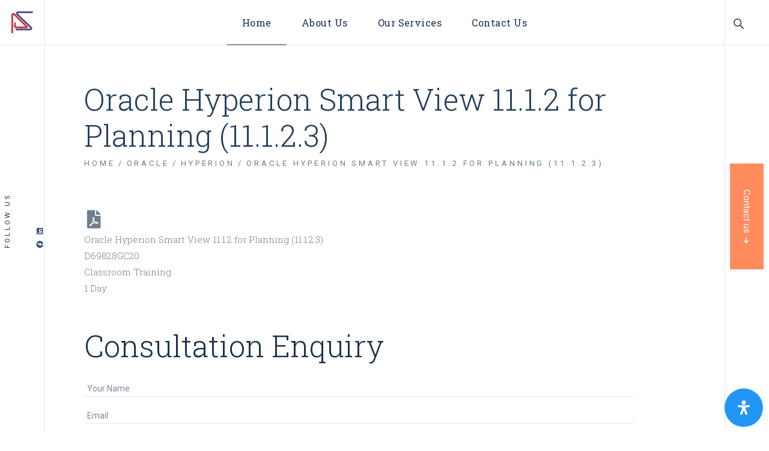

--- FILE ---
content_type: text/css; charset=UTF-8
request_url: https://proskillsgate.com/wp-content/themes/thorsten/style.css?ver=6.9
body_size: -160
content:
/*
Theme Name: Thorsten
Theme URI: https://thorsten.qodeinteractive.com
Description: Thorsten - Business Consulting
Author: Edge Themes
Author URI: https://qodeinteractive.com
Text Domain: thorsten
Tags: one-column, two-columns, three-columns, four-columns, left-sidebar, right-sidebar, custom-menu, featured-images, flexible-header, post-formats, sticky-post, threaded-comments, translation-ready
Version: 1.3
License: GNU General Public License v2 or later
License URI: http://www.gnu.org/licenses/gpl-2.0.html
*/


--- FILE ---
content_type: application/x-javascript; charset=UTF-8
request_url: https://proskillsgate.com/wp-content/plugins/readabler/js/readabler.min.js?ver=1.5.4
body_size: 14355
content:
/*! License information can be found in readabler.js.LICENSE.txt */
(()=>{"use strict";const e=function(){let e=null,t=!1;function a(e,t){const n=document.createElement("div");return n.classList.add("mdp-readabler-tts-button"),n.innerHTML=e,n.onclick=t,"mdp-readabler-tts-preloader"===n.id?n.style.transition="none":(n.onmouseover=function(){this.style.transform="scale(1.2)"},n.onmouseout=function(){this.style.transform="scale(1)"}),n}function o(){e&&(e.onended=null,e.stop(0))}return function(){const i={gspeak:!0,disable:!1},r='<svg class="selection__icon" xmlns="http://www.w3.org/2000/svg" viewBox="0 0 24 24" enable-background="new 0 0 24 24" width="24" height="24"><path d="M19.3,10.7L9.1,4.2C8.8,4,8.4,4,8.1,4C7,4,7,4.9,7,5.1v13.4c0,0.2,0,1.1,1.1,1.1c0.3,0,0.7,0,1-0.2l10.2-6.5c0.8-0.5,0.7-1.1,0.7-1.1S20.1,11.2,19.3,10.7z"/></svg>',d='<svg class="selection__icon" id="mdp-readabler-tts-preloader" xmlns="http://www.w3.org/2000/svg" viewBox="0 0 24 24" width="24" height="24"><rect x="3" y="7" rx="2" ry="2" width="4" height="10"><animate attributeName="y" calcMode="spline" values="7;9;7" keyTimes="0;0.5;1" dur=".6" keySplines="0 0.5 0.5 1;0 0.5 0.5 1" begin="0" repeatCount="indefinite"/><animate attributeName="height" calcMode="spline" values="10;6;10" keyTimes="0;0.5;1" dur=".6" keySplines="0 0.5 0.5 1;0 0.5 0.5 1" begin="0" repeatCount="indefinite"/></rect><rect x="8" y="2" rx="2" ry="2" width="4" height="20"><animate attributeName="y" calcMode="spline" values="2;4;2" keyTimes="0;0.5;1" dur=".5" keySplines="0 0.5 0.5 1;0 0.5 0.5 1" begin="0" repeatCount="indefinite"/><animate attributeName="height" calcMode="spline" values="20;16;20" keyTimes="0;0.5;1" dur=".5" keySplines="0 0.5 0.5 1;0 0.5 0.5 1" begin="0" repeatCount="indefinite"/></rect><rect x="13" y="4" rx="2" ry="2" width="4" height="16"><animate attributeName="y" calcMode="spline" values="4;7;4" keyTimes="0;0.5;1" dur=".7" keySplines="0 0.5 0.5 1;0 0.5 0.5 1" begin="0" repeatCount="indefinite"/><animate attributeName="height" calcMode="spline" values="16;10;16" keyTimes="0;0.5;1" dur=".7" keySplines="0 0.5 0.5 1;0 0.5 0.5 1" begin="0" repeatCount="indefinite"/></rect><rect x="18" y="8" rx="2" ry="2" width="4" height="8"><animate attributeName="y" calcMode="spline" values="8;10;8" keyTimes="0;0.5;1" dur=".8" keySplines="0 0.5 0.5 1;0 0.5 0.5 1" begin="0" repeatCount="indefinite"/><animate attributeName="height" calcMode="spline" values="8;4;8" keyTimes="0;0.5;1" dur=".8" keySplines="0 0.5 0.5 1;0 0.5 0.5 1" begin="0" repeatCount="indefinite"/></rect></svg>',l='<svg class="selection__icon" xmlns="http://www.w3.org/2000/svg" width="24" height="24"><path d="M18.001 4.2H6A1.8 1.8 0 0 0 4.2 5.999V18A1.8 1.8 0 0 0 5.999 19.8H18a1.8 1.8 0 0 0 1.799-1.799V6c0-.992-.807-1.799-1.799-1.799z"/></svg>';let s="",c="",u="",p={},m=0,b=0;function g(){return new a(r,(function(){if(document.querySelector(".mdp-readabler-tts.stop"))return o(),void h();!function(){const e=document.querySelector(".mdp-readabler-tts .selection__icon"),t=document.createElement("div");t.innerHTML=d,e.parentNode.replaceChild(t,e);const n=document.querySelector(".mdp-readabler-tts");n.classList.remove("stop"),n.classList.add("loading")}();let t=new XMLHttpRequest,a=window.mdpReadablerOptions;t.open("POST",a.textToSpeechAjaxUrl,!0),t.setRequestHeader("Content-Type","application/x-www-form-urlencoded"),t.onload=function(){if(this.status>=200&&this.status<400){if(!n.AudioContext)return void console.warn("Error with creating AudioContext.");n.mdp_readabler_context.decodeAudioData(this.response,(function(t){const a=n.mdp_readabler_context.createBufferSource();a.buffer=t,o(),e=a,a.connect(n.mdp_readabler_context.destination),a.onended=h,a.start(0),function(){const e=document.querySelector(".mdp-readabler-tts .selection__icon"),t=document.createElement("div");t.innerHTML=l,e.parentNode.replaceChild(t,e);const n=document.querySelector(".mdp-readabler-tts");n.classList.remove("loading"),n.classList.add("stop")}()}),(function(e){console.warn("Error with decoding audio data"+e.err)}))}else console.error(this.response)},t.onerror=function(){console.error("Connection error.")},t.responseType="arraybuffer",t.send("action=readablergspeak&nonce="+a.textToSpeechNonce+"&text="+encodeURIComponent(u))}))}function h(){document.querySelector(".mdp-readabler-tts.stop")&&document.querySelector(".mdp-readabler-tts").remove()}function y(){const e=s.getRangeAt(0).getBoundingClientRect(),n=window.pageXOffset||document.documentElement.scrollTop||document.body.scrollTop;b=e.left+(e.width-52*p.length)/2,m=t?e.bottom+n+10:e.top+n-52-10}function f(){if(document.querySelector(".mdp-readabler-tts")){y();let e=document.querySelector(".mdp-readabler-tts");e.style.top=m+"px",e.style.left=b+"px"}}function v(){p=function(){const e=[{feature:"gspeak",call:g()}],t=document.createElement("div");let n=0;return e.forEach((function(e){i[e.feature]&&(t.appendChild(e.call),n++)})),{icons:t,length:n}}(),y();const e=document.createElement("div");e.className="mdp-readabler-tts",e.style="top:"+m+"px;left:"+b+"px;",e.appendChild(p.icons);const n=document.createElement("div");n.classList.add("mdp-readabler-tts-arrow"),t&&n.classList.add("mdp-readabler-tts-arrow-mobile"),n.style="left:"+(52*p.length/2-8)+"px;",i.disable||e.appendChild(n),document.body.appendChild(e)}function L(){function e(){return null!==n.readabler&&!!window.getSelection().toString()}function a(){let e;if(document.selection&&document.selection.createRange)return e=document.selection.createRange(),e.htmlText;if(window.getSelection){const t=window.getSelection();if(t.rangeCount>0){e=t.getRangeAt(0);const n=e.cloneContents(),a=document.createElement("div");return a.appendChild(n),a.innerHTML}return""}return""}function o(){let e;if(t)return window.getSelection?e=window.getSelection():document.getSelection?e=document.getSelection():document.selection&&(e=document.selection.createRange().text),e;if(window.getSelection&&(e=window.getSelection()).modify){if(e=window.getSelection(),!e.isCollapsed){const t=document.createRange();t.setStart(e.anchorNode,e.anchorOffset),t.setEnd(e.focusNode,e.focusOffset);const n=t.collapsed;t.detach();const a=e.focusNode,o=e.focusOffset;let i;e.collapse(e.anchorNode,e.anchorOffset),i=n?["backward","forward"]:["forward","backward"],e.modify("move",i[0],"character"),e.modify("move",i[1],"word"),e.extend(a,o),e.modify("extend",i[1],"character"),e.modify("extend",i[0],"word")}}else if((e=document.selection)&&"Control"!==e.type){const t=e.createRange();if(t.text){for(t.expand("word");/\s$/.test(t.text);)t.moveEnd("character",-1);t.select()}}return e}const i=function(){setTimeout((function(){document.querySelector(".mdp-readabler-tts")?e()?(s=o(),c=a(),u=c,f(),(document.querySelector(".mdp-readabler-tts.stop")||document.querySelector(".mdp-readabler-tts.loading"))&&function(){const e=document.querySelector(".mdp-readabler-tts .selection__icon"),t=document.createElement("div");t.innerHTML=r,e.parentNode.replaceChild(t,e);const n=document.querySelector(".mdp-readabler-tts");n.classList.remove("stop"),n.classList.remove("loading")}()):t||document.querySelector(".mdp-readabler-tts.stop")||document.querySelector(".mdp-readabler-tts.loading")||document.querySelector(".mdp-readabler-tts").remove():e()&&(s=o(),c=a(),u=c,v())}),10)};window.addEventListener("mouseup",i,!0),window.addEventListener("touchend",i,!1),window.addEventListener("touchcancel",i,!1),window.addEventListener("selectionchange",i,!1),window.addEventListener("resize",f,!1),window.addEventListener("touchstart",(function e(){t=!0,document.addEventListener("selectionchange",i,!0),window.removeEventListener("touchstart",e,!1)}))}return{config:function(e){return i.gspeak=void 0===e.gspeak?i.gspeak:e.gspeak,i.disable=void 0===e.disable?i.disable:e.disable,this},init:function(){return L(),this}}}}();let t=window.mdpReadablerOptions,n={readabler:null,AudioContext:window.AudioContext||window.webkitAudioContext||!1,mdp_readabler_context:null,init:function(){if(document.querySelectorAll("#mdp-readabler-action-text-to-speech").length<1)return;document.querySelector("#mdp-readabler-action-text-to-speech").addEventListener("ReadablerToggleBoxChanged",n.textToSpeech)},webAudioTouchUnlock:function(){null===n.mdp_readabler_context&&(n.mdp_readabler_context=new AudioContext,n.mdp_readabler_context.resume())},textToSpeech:function(t){t.target.classList.contains("mdp-active")?(n.readabler=new e,n.readabler.init(),document.body.addEventListener("click",n.webAudioTouchUnlock,!1),n.voiceGuide(t.target.title),n.highlightParagraph()):(n.readabler=null,document.body.removeEventListener("click",n.webAudioTouchUnlock,!1))},voiceGuide:function(e){if(e.length<1)return;if(null===e.match(/^([\w\-]+)/g))return;let t=new XMLHttpRequest,a=window.mdpReadablerOptions;t.open("POST",a.textToSpeechAjaxUrl,!0),t.setRequestHeader("Content-Type","application/x-www-form-urlencoded"),t.onload=function(){if(this.status>=200&&this.status<400){if(!n.AudioContext)return void console.warn("Error with creating AudioContext.");n.mdp_readabler_context.decodeAudioData(this.response,(function(e){const t=n.mdp_readabler_context.createBufferSource();t.buffer=e,t.connect(n.mdp_readabler_context.destination),t.start(0)}),(e=>console.warn("Error with decoding audio data"+e.err)))}else console.error(this.response)},t.onerror=function(){console.error("Connection error.")},t.responseType="arraybuffer",t.send(`action=readablergspeak&nonce=${a.textToSpeechNonce}&text=${e}`)},highlightParagraph:function(){t.highlightP&&document.querySelectorAll("p").forEach((function(e){e.addEventListener("click",(function(t){let n=document.createRange(),a=window.getSelection();n.selectNodeContents(e),a.removeAllRanges(),a.addRange(n)}))}))}},a=window.mdpReadablerOptions,o={bigBlackCursorStyle:document.createElement("style"),init:function(){document.querySelector("#mdp-readabler-action-big-black-cursor").addEventListener("ReadablerToggleBoxChanged",o.bigBlackCursor)},bigBlackCursor:function(e){e.target.classList.contains("mdp-active")?(o.disableWhite(),document.body.classList.add("mdp-readabler-big-black-cursor"),o.bigBlackCursorStyle.innerHTML=`\n\n                /*noinspection CssUnusedSymbol*/\n                body.mdp-readabler-big-black-cursor,\n                body.mdp-readabler-big-black-cursor * {\n                    /*noinspection CssUnknownTarget*/\n                    cursor: url("${a.pluginURL}images/cursor/black-cursor.svg"), default !important\n                }\n                \n                body.mdp-readabler-big-black-cursor * input, \n                body.mdp-readabler-big-black-cursor * textarea, \n                body.mdp-readabler-big-black-cursor * select, \n                body.mdp-readabler-big-black-cursor * a, \n                body.mdp-readabler-big-black-cursor * button, \n                body.mdp-readabler-big-black-cursor * [role=button] {\n                    /*noinspection CssUnknownTarget*/\n                    cursor: url("${a.pluginURL}images/cursor/black-pointer.svg"), default !important;\n                }\n                \n            `,document.head.appendChild(o.bigBlackCursorStyle)):document.body.classList.remove("mdp-readabler-big-black-cursor")},disableWhite:function(){let e=document.getElementById("mdp-readabler-action-big-white-cursor");null!==e&&e.classList.contains("mdp-active")&&e.click()}},i=window.mdpReadablerOptions,r={bigWhiteCursorStyle:document.createElement("style"),init:function(){document.querySelector("#mdp-readabler-action-big-white-cursor").addEventListener("ReadablerToggleBoxChanged",r.bigWhiteCursor)},bigWhiteCursor:function(e){e.target.classList.contains("mdp-active")?(r.disableBlack(),document.body.classList.add("mdp-readabler-big-white-cursor"),r.bigWhiteCursorStyle.innerHTML=`\n\n                /*noinspection CssUnusedSymbol*/\n                body.mdp-readabler-big-white-cursor,\n                body.mdp-readabler-big-white-cursor * {\n                    /*noinspection CssUnknownTarget*/\n                    cursor: url("${i.pluginURL}images/cursor/white-cursor.svg"), default !important\n                }\n                \n                body.mdp-readabler-big-white-cursor * input, \n                body.mdp-readabler-big-white-cursor * textarea, \n                body.mdp-readabler-big-white-cursor * select, \n                body.mdp-readabler-big-white-cursor * a, \n                body.mdp-readabler-big-white-cursor * button, \n                body.mdp-readabler-big-white-cursor * [role=button] {\n                    /*noinspection CssUnknownTarget*/\n                    cursor: url("${i.pluginURL}images/cursor/white-pointer.svg"), default !important;\n                }\n                \n            `,document.head.appendChild(r.bigWhiteCursorStyle)):document.body.classList.remove("mdp-readabler-big-white-cursor")},disableBlack:function(){let e=document.getElementById("mdp-readabler-action-big-black-cursor");null!==e&&e.classList.contains("mdp-active")&&e.click()}};const d=function(e){document.querySelectorAll("#mdp-readabler-visually-pleasing-experience-box .mdp-readabler-toggle-box.mdp-active").forEach((t=>{e.id!==t.id&&t.click()}))};let l={darkContrastStyle:document.createElement("style"),init:function(){document.querySelector("#mdp-readabler-action-dark-contrast").addEventListener("ReadablerToggleBoxChanged",l.darkContrast)},darkContrast:function(e){e.target.classList.contains("mdp-active")?(d(e.target),document.body.classList.add("mdp-readabler-dark-contrast")):document.body.classList.remove("mdp-readabler-dark-contrast")}},s={lightContrastStyle:document.createElement("style"),init:function(){document.querySelector("#mdp-readabler-action-light-contrast").addEventListener("ReadablerToggleBoxChanged",s.lightContrast)},lightContrast:function(e){e.target.classList.contains("mdp-active")?(d(e.target),document.body.classList.add("mdp-readabler-light-contrast")):document.body.classList.remove("mdp-readabler-light-contrast")}};const c={init:function(){document.querySelector("#mdp-readabler-action-high-saturation").addEventListener("ReadablerToggleBoxChanged",c.highSaturation)},highSaturation:function(e){e.target.classList.contains("mdp-active")?(d(e.target),document.body.classList.add("mdp-readabler-high-saturation")):document.body.classList.remove("mdp-readabler-high-saturation")}};let u={init:function(){document.querySelector("#mdp-readabler-action-low-saturation").addEventListener("ReadablerToggleBoxChanged",u.lowSaturation)},lowSaturation:function(e){e.target.classList.contains("mdp-active")?(d(e.target),document.body.classList.add("mdp-readabler-low-saturation")):document.body.classList.remove("mdp-readabler-low-saturation")}};const p={init:function(){document.querySelector("#mdp-readabler-action-monochrome").addEventListener("ReadablerToggleBoxChanged",p.monochrome)},monochrome:function(e){e.target.classList.contains("mdp-active")?(d(e.target),document.body.classList.add("mdp-readabler-monochrome")):document.body.classList.remove("mdp-readabler-monochrome")}};function m(e){try{return localStorage.getItem("mdpReadabler"+e)}catch(e){return null}}function b(e,t){try{return localStorage.setItem("mdpReadabler"+e,t)}catch(e){return!1}}let g={init:function(){let e=document.querySelectorAll(".mdp-readabler-toggle-box");e.forEach((e=>e.addEventListener("click",(e=>g.toggle(e))))),e.forEach((e=>e.addEventListener("keydown",(e=>g.toggle(e)))))},toggle:function(e){if("keydown"===e.type&&13!==e.keyCode)return;let t=e.target.closest(".mdp-readabler-toggle-box");t.classList.toggle("mdp-active"),b(t.id,t.classList.contains("mdp-active"));const n=new CustomEvent("ReadablerToggleBoxChanged",{});t.dispatchEvent(n)},loadSaved:function(){document.querySelectorAll(".mdp-readabler-toggle-box").forEach((e=>{"true"===m(e.id)&&e.click()}))}};const h={init:function(){document.querySelector("#mdp-readabler-action-high-contrast").addEventListener("ReadablerToggleBoxChanged",h.highContrast)},highContrast:function(e){e.target.classList.contains("mdp-active")?(d(e.target),document.body.classList.add("mdp-readabler-high-contrast")):document.body.classList.remove("mdp-readabler-high-contrast")}},y={init:function(){let e=document.querySelectorAll(".mdp-readabler-input-spinner-box .mdp-readabler-plus");e.forEach((e=>e.addEventListener("click",(e=>y.step(e)))));let t,n=document.querySelectorAll(".mdp-readabler-input-spinner-box .mdp-readabler-minus");n.forEach((e=>e.addEventListener("click",(e=>y.step(e))))),e.forEach((e=>e.addEventListener("mousedown",(e=>{t=setInterval((function(){y.step(e)}),500)})))),e.forEach((e=>e.addEventListener("mouseup",(()=>{clearInterval(t)})))),e.forEach((e=>e.addEventListener("mouseleave",(()=>{clearInterval(t)})))),n.forEach((e=>e.addEventListener("mousedown",(e=>{t=setInterval((function(){y.step(e)}),500)})))),n.forEach((e=>e.addEventListener("mouseup",(()=>{clearInterval(t)})))),n.forEach((e=>e.addEventListener("mouseleave",(()=>{clearInterval(t)}))))},step:function(e){let t=e.target.closest(".mdp-readabler-control").querySelector(".mdp-readabler-value"),n=parseInt(t.dataset.value),a=parseInt(e.target.closest(".mdp-readabler-input-spinner-box").dataset.step);e.target.classList.contains("mdp-readabler-minus")?n-=a:n+=a,t.dataset.value=n.toString(),y.setLabel(t,n),b(e.target.closest(".mdp-readabler-action-box").id,t.dataset.value);const o=new CustomEvent("ReadablerInputSpinnerChanged",{});t.dispatchEvent(o)},setLabel:function(e,t){t=parseInt(t);let n=window.mdpReadablerOptions;if(0===t)e.innerHTML=n.DEFAULT;else{let n=t>0?"+":"";e.innerHTML=n+t+"%"}},loadSaved:function(){document.querySelectorAll(".mdp-readabler-spinner-box").forEach((e=>{let t=m(e.id);if(!t)return;if(t=parseInt(t),0===t)return;let n=e.querySelector(".mdp-readabler-value");n.dataset.value=t.toString(),y.setLabel(n,t);const a=new CustomEvent("ReadablerInputSpinnerChanged",{});n.dispatchEvent(a)}))}},f={init:function(){let e=document.querySelectorAll(".mdp-readabler-palette-box");e.forEach((e=>e.addEventListener("click",(e=>f.selectColor(e))))),e.forEach((e=>e.addEventListener("keydown",(e=>f.selectColor(e)))))},selectColor:function(e){if("keydown"===e.type&&13!==e.keyCode)return;if(!e.target.classList.contains("mdp-readabler-color"))return;let t=e.target.closest(".mdp-readabler-palette-box");if(e.target.classList.contains("mdp-active"))e.target.classList.remove("mdp-active"),f.firePaletteChange(t,null),b(e.target.closest(".mdp-readabler-palette-box").id,null);else{let n=t.querySelector(".mdp-readabler-color.mdp-active");null!==n&&n.classList.remove("mdp-active"),e.target.classList.add("mdp-active"),f.firePaletteChange(t,e.target.dataset.color),b(e.target.closest(".mdp-readabler-palette-box").id,e.target.dataset.color)}},loadSaved:function(){document.querySelectorAll(".mdp-readabler-palette-box").forEach((e=>{let t=m(e.id);null!==t&&e.querySelectorAll(".mdp-readabler-color").forEach((e=>{e.dataset.color===t&&e.click()}))}))},firePaletteChange:function(e,t){const n=new CustomEvent("ReadablerPaletteChanged",{detail:{color:t}});e.dispatchEvent(n)}},v={fontSizingStyle:document.createElement("style"),init:function(){document.querySelector("#mdp-readabler-action-font-sizing .mdp-readabler-value").addEventListener("ReadablerInputSpinnerChanged",this.fontSizing)},fontScaling:function(e,t){const n="object"==typeof avadaHeaderVars||"object"==typeof avadaSelectVars;for(let a of e)if(document.getElementsByTagName(a).length>0)for(let e of document.getElementsByTagName(a)){if(n&&(setTimeout((function(){let t=e.getAttribute("style");t&&t.includes("--fontSize")&&(t=t.replace("--fontSize:","--fusionFontSize:"),e.setAttribute("style",t)),e.classList.contains("fusion-responsive-typography-calculated")&&e.classList.remove("fusion-responsive-typography-calculated")}),0),"INPUT"!==e.tagName&&"BUTTON"!==e.tagName&&(null!==e.parentElement.getAttribute("original-size")||null!==e.parentElement.parentElement.getAttribute("original-size"))))continue;let a=window.getComputedStyle(e).fontSize.split("px",1)[0];null===e.getAttribute("original-size")?e.setAttribute("original-size",a):a=e.getAttribute("original-size"),e.style.fontSize=`${parseInt(a)+a*(.01*t)}px`}},fontSizing:function(e){let t=parseInt(e.target.dataset.value);0!==t?(document.body.classList.add("mdp-readabler-font-sizing"),v.fontScaling(["h1","h2","h3","h4","h5","h6","p","span","p","a","li","label","input","select","textarea","legend","code","pre","dd","dt","span","blockquote"],t)):document.body.classList.remove("mdp-readabler-font-sizing")}},L={lineHeightStyle:document.createElement("style"),init:function(){document.querySelector("#mdp-readabler-action-line-height .mdp-readabler-value").addEventListener("ReadablerInputSpinnerChanged",this.lineHeight)},fontLeading:function(e,t){for(let n of e)if(document.getElementsByTagName(n).length>0)for(let e of document.getElementsByTagName(n)){let n=window.getComputedStyle(e).lineHeight.split("px",1)[0];null===e.getAttribute("original-leading")?e.setAttribute("original-leading",n):n=e.getAttribute("original-leading"),e.style.lineHeight=`${parseInt(n)+n*(.01*t)}px`}},lineHeight:function(e){let t=parseInt(e.target.dataset.value);0!==t?(document.body.classList.add("mdp-readabler-line-height"),L.fontLeading(["h1","h2","h3","h4","h5","h6","p","span","p","a","li","label","input","select","textarea","legend","code","pre","dd","dt","span","blockquote"],t)):document.body.classList.remove("mdp-readabler-line-height")}},x={letterSpacingStyle:document.createElement("style"),init:function(){document.querySelector("#mdp-readabler-action-letter-spacing .mdp-readabler-value").addEventListener("ReadablerInputSpinnerChanged",this.letterSpacing)},letterSpacing:function(e){let t=parseInt(e.target.dataset.value);if(0===t)return void document.body.classList.remove("mdp-readabler-letter-spacing");document.body.classList.add("mdp-readabler-letter-spacing");let n=t/100;x.letterSpacingStyle.innerHTML=`\n                /*noinspection CssUnusedSymbol*/\n                body.mdp-readabler-letter-spacing,\n                body.mdp-readabler-letter-spacing h1,\n                body.mdp-readabler-letter-spacing h1 span,\n                body.mdp-readabler-letter-spacing h2,\n                body.mdp-readabler-letter-spacing h2 span,\n                body.mdp-readabler-letter-spacing h3,\n                body.mdp-readabler-letter-spacing h3 span,\n                body.mdp-readabler-letter-spacing h4,\n                body.mdp-readabler-letter-spacing h4 span,\n                body.mdp-readabler-letter-spacing h5,\n                body.mdp-readabler-letter-spacing h5 span,\n                body.mdp-readabler-letter-spacing h6,\n                body.mdp-readabler-letter-spacing h6 span,\n                \n                body.mdp-readabler-letter-spacing p,\n                body.mdp-readabler-letter-spacing li,\n                body.mdp-readabler-letter-spacing label,\n                body.mdp-readabler-letter-spacing input,\n                body.mdp-readabler-letter-spacing select,\n                body.mdp-readabler-letter-spacing textarea,\n                body.mdp-readabler-letter-spacing legend,\n                body.mdp-readabler-letter-spacing code,\n                body.mdp-readabler-letter-spacing pre,\n                body.mdp-readabler-letter-spacing dd,\n                body.mdp-readabler-letter-spacing dt,\n                body.mdp-readabler-letter-spacing span,\n                body.mdp-readabler-letter-spacing blockquote {\n                    letter-spacing: ${n}px !important;    \n                }\n            `,document.head.appendChild(x.letterSpacingStyle)}};let S=function(){let e,t={popup:document.getElementById("mdp-readabler-popup"),init:function(){"1"===e.popupDraggable&&(t.draggablePopup(),t.setPopupPosition()),document.getElementById("mdp-readabler-popup-close").addEventListener("click",t.closePopupCross),document.addEventListener("click",t.togglePopup),window.addEventListener("resize",(e=>{Z(t.setPopupPosition(e),300)}))},setPopupPosition:function(e){let n=m("popupTop"),a=m("popupLeft");null!==n&&null!==a&&t.applyPopupPosition(n,a,e)},applyPopupPosition:function(e,n,a){e=this.topInBound(e),n=this.leftInBound(n),t.popup.style.top=e+"px",t.popup.style.left=n+"px",t.popup.style.transition=void 0!==a?"top 0.3s ease, left 0.3s ease":"none",b("popupTop",e),b("popupLeft",n),this.popup.removeAttribute("data-start")},topInBound:function(e){let t=Math.max(document.documentElement.clientHeight||0,window.innerHeight||0);return e<0&&(e=0),e>t-this.popup.offsetHeight&&(e=t-this.popup.offsetHeight),e},leftInBound:function(e){let n=Math.max(document.documentElement.clientWidth||0,window.innerWidth||0);return e<0&&(e=0),e>n-this.popup.offsetWidth&&(e=n-t.popup.offsetWidth),e},closePopupCross:function(e){e.preventDefault(),MicroModal.close("mdp-readabler-popup-box"),t.releaseTriggerButtons()},closePopupOverlay:function(e){const n=e.composedPath||e.composedPath();let a=!1;if("object"==typeof n&&n.length>0){for(const e of n)if("mdp-readabler-popup"===e.id){a=!0;break}a||(MicroModal.close("mdp-readabler-popup-box"),t.releaseTriggerButtons(),document.removeEventListener("click",t.closePopupOverlay))}},togglePopup:function(n){if(void 0!==n){let e=n.target,t=null;if(!e)return;if(t=null!==e.closest("[data-readabler-trigger]")?e.closest("[data-readabler-trigger]"):e.closest(".readabler-trigger"),null===t)return;n.preventDefault()}let a=document.getElementById("mdp-readabler-popup-box");a.classList.contains("mdp-is-open")?(MicroModal.close("mdp-readabler-popup-box"),t.releaseTriggerButtons()):(MicroModal.show("mdp-readabler-popup-box",{onClose:()=>{t.onClosePopup()},openClass:"mdp-is-open",disableScroll:!e.popupScroll,disableFocus:!1}),t.holdTriggerButtons(),t.setPopupPosition(),"1"===e.closeAnywhere&&document.addEventListener("click",t.closePopupOverlay),function(e){e.querySelectorAll(".select2").forEach((e=>e.remove()));e.querySelectorAll(".select2-hidden-accessible").forEach((e=>{e.classList.remove("select2-hidden-accessible"),e.removeAttribute("tabindex")}))}(a))},holdTriggerButtons:function(){document.querySelectorAll("[data-readabler-trigger]").forEach((e=>{e.classList.add("mdp-opened")}))},releaseTriggerButtons:function(){document.querySelectorAll("[data-readabler-trigger]").forEach((e=>{e.classList.remove("mdp-opened")}));let e=document.getElementById("mdp-readabler-accessibility-statement-box");null!==e&&e.classList.contains("mdp-open")&&e.classList.remove("mdp-open")},onClosePopup:function(){t.releaseTriggerButtons()},draggablePopup:function(){let e=document.getElementById("mdp-readabler-popup-header"),n=0,a=0,o=0,i=0;function r(e){(e=e||window.event).preventDefault(),n=o-e.clientX,a=i-e.clientY,o=e.clientX,i=e.clientY;let r=t.popup.offsetTop-a,d=t.popup.offsetLeft-n;t.applyPopupPosition(r,d),b("popupTop",r.toString()),b("popupLeft",d.toString())}function d(){document.removeEventListener("mousemove",r),document.removeEventListener("mouseup",d)}e.onmousedown=function(e){if(!function(e){if("buttons"in e)return 1===e.buttons;return 1===(e.which||e.button)}(e=e||window.event))return;e.preventDefault(),o=e.clientX,i=e.clientY,document.addEventListener("mousemove",r),document.addEventListener("mouseup",d)}}},a=function(){let t="on"===e.ignoreSavedConfig;const n=["content_scaling","font_sizing","line_height","letter_spacing"];J()&&!t||e.startConfig&&e.startConfig.forEach((t=>{const a=t.includes("profile")?`accessibility-${t}`:`action-${t}`,o=`mdp-readabler-${a.replaceAll("_","-")}`,i=document.getElementById(o);if(i)if(n.includes(t)){const n=e[Q(t,"_","start")]?e[Q(t,"_","start")]:0;let a=i.querySelector(".mdp-readabler-value");a.dataset.value=n.toString(),y.setLabel(a,n);const r=new CustomEvent("ReadablerInputSpinnerChanged",{});a.dispatchEvent(r),b(o,a.dataset.value)}else{const e=m(`mdp-readabler-${a.replaceAll("_","-")}`);JSON.parse(e)||i.click()}}))},i={init:function(){i.OpenInterface(),i.focusElements(e.hotKeyMenu,'nav, [role="navigation"]'),i.focusElements(e.hotKeyHeadings,'h1, h2, h3, h4, h5, h6, [role="heading"]'),i.focusElements(e.hotKeyForms,"form:not([disabled])"),i.focusElements(e.hotKeyButtons,'button:not([disabled]), [role="button"]:not([disabled])'),i.focusElements(e.hotKeyGraphics,"img, picture, svg"),document.body.onkeydown=function(e){32===(e.keyCode||e.charCode||e.which)&&i.spacePressed(e)}},spacePressed:function(e){let t=document.activeElement;(t.classList.contains("mdp-readabler-accessibility-profile-item")||t.classList.contains("mdp-readabler-toggle-box")||t.classList.contains("mdp-readabler-color"))&&(e.preventDefault(),t.click())},OpenInterface:function(){hotkeys(e.hotKeyOpenInterface,(function(e){e.preventDefault(),t.togglePopup()}))},focusElements:function(e,t){hotkeys(e+",shift+"+e,(function(e,n){if(!document.body.classList.contains("mdp-readabler-keyboard-navigation"))return;e.preventDefault();let a=!0;n.key.startsWith("shift+")&&(a=!1),z.setFocus(t,a)}))}},d={clearResultsBtn:document.querySelector("#mdp-readabler-online-dictionary-search-close"),searchInput:document.getElementById("mdp-readabler-online-dictionary-search"),searchResultsUL:document.getElementById("mdp-readabler-online-dictionary-search-results"),init:function(){this.searchInput.addEventListener("input",(e=>{Z(this.searchQuery(e),800)})),this.clearResultsBtn.addEventListener("click",this.clearSearchResults)},getLang:function(){if("auto"===e.language){const e=document.querySelector("html");return e.getAttribute("lang")?e.getAttribute("lang").split("-",1)[0]:"en"}return e.language},searchQuery:function(e){let t=e.target.value;if(0===t.trim().length)return;if(t.trim().length<3)return void(this.searchResultsUL.innerHTML="");let n=encodeURI(t),a=`https://${this.getLang()}.wikipedia.org/w/api.php?action=query&format=json&utf8=&explaintext=&exlimit=3&generator=prefixsearch&prop=pageprops|extracts|extracts|description&redirects=&gpssearch=${n}&gpslimit=3&origin=*`;fetch(a).then((e=>e.json())).then((e=>{this.searchResultsUL.innerHTML="";for(let t in e.query.pages)e.query.pages.hasOwnProperty(t)&&this.addResultToList(e.query.pages[t]);this.clearResultsBtn.style.display="block"})).catch((e=>{}))},addResultToList:function(t){const n=void 0!==t.description?t.description:"";let a=document.createElement("li");a.innerHTML=`\n                    <h5 class="mdp-readabler-online-dictionary-title">${t.title}</h5>\n                    <p class="mdp-readabler-online-dictionary-text">${n}</p>\n                    <a target="_blank" rel="nofollow" class="mdp-readabler-online-dictionary-link" href="https://${this.getLang()}.wikipedia.org/wiki/${t.title}">${e.LEARN_MORE_IN_WIKIPEDIA}</a>\n                    `,this.searchResultsUL.appendChild(a)},clearSearchResults:function(){d.searchInput.setAttribute("value",""),d.searchResultsUL.innerHTML="",d.clearResultsBtn.style.display="none"}},S={profiles:document.querySelectorAll("#mdp-readabler-accessibility-profiles-box .mdp-readabler-accessibility-profile-item"),init:function(){S.isProfiles&&(this.profiles.forEach((e=>e.addEventListener("click",Z(this.toggleProfile,100)))),this.profiles.forEach((e=>e.addEventListener("keydown",Z(this.toggleProfile,100)))))},toggleProfile:function(e){if("keydown"===e.type&&13!==e.keyCode)return;let t=this.closest(".mdp-readabler-accessibility-profile-item"),n=t.querySelector('input[type="checkbox"]');if(t.classList.contains("mdp-active")){t.classList.remove("mdp-active"),n.checked=!1,b(t.id,"0");let e=t.id.replace("mdp-readabler-accessibility-profile-","");e=Y(e,"-"),e=e.replace("-",""),e="profile"+e,S[e](!1)}else{let e=document.querySelector("#mdp-readabler-accessibility-profiles-box .mdp-readabler-accessibility-profile-item.mdp-active");e&&e.click(),t.classList.add("mdp-active"),n.checked=!0,b(t.id,"1");let a=t.id.replace("mdp-readabler-accessibility-profile-","");a=Y(a,"-"),a=a.replace("-",""),a="profile"+a,S[a](!0)}},loadSaved:function(){S.profiles.forEach((e=>{"1"===m(e.id)&&(e.querySelector('input[type="checkbox"]').checked=!0,e.click())}))},profileEpilepsy:function(e){let t="mdp-readabler-profile-epilepsy";if(e){document.body.classList.add(t);let e=document.querySelector("#mdp-readabler-action-low-saturation:not(.mdp-active)");e&&e.click();let n=document.querySelector("#mdp-readabler-action-stop-animations:not(.mdp-active)");n&&n.click()}else{document.body.classList.remove(t);let e=document.querySelector("#mdp-readabler-action-low-saturation.mdp-active");e&&e.click();let n=document.querySelector("#mdp-readabler-action-stop-animations.mdp-active");n&&n.click()}},profileVisuallyImpaired:function(e){let t="mdp-readabler-profile-visually-impaired";if(e){document.body.classList.add(t);let e=document.querySelector("#mdp-readabler-action-readable-font:not(.mdp-active)");e&&e.click();let n=document.querySelector("#mdp-readabler-action-high-saturation:not(.mdp-active)");n&&n.click()}else{document.body.classList.remove(t);let e=document.querySelector("#mdp-readabler-action-readable-font.mdp-active");e&&e.click();let n=document.querySelector("#mdp-readabler-action-high-saturation.mdp-active");n&&n.click()}},profileCognitiveDisability:function(e){let t="mdp-readabler-profile-cognitive-disability";if(e){document.body.classList.add(t);let e=document.querySelector("#mdp-readabler-action-highlight-titles:not(.mdp-active)");e&&e.click();let n=document.querySelector("#mdp-readabler-action-highlight-links:not(.mdp-active)");n&&n.click();let a=document.querySelector("#mdp-readabler-action-stop-animations:not(.mdp-active)");a&&a.click()}else{document.body.classList.remove(t);let e=document.querySelector("#mdp-readabler-action-highlight-titles.mdp-active");e&&e.click();let n=document.querySelector("#mdp-readabler-action-highlight-links.mdp-active");n&&n.click();let a=document.querySelector("#mdp-readabler-action-stop-animations.mdp-active");a&&a.click()}},profileAdhdFriendly:function(e){let t="mdp-readabler-profile-adhd-friendly";if(e){document.body.classList.add(t);let e=document.querySelector("#mdp-readabler-action-high-saturation:not(.mdp-active)");e&&e.click();let n=document.querySelector("#mdp-readabler-action-stop-animations:not(.mdp-active)");n&&n.click();let a=document.querySelector("#mdp-readabler-action-reading-mask:not(.mdp-active)");a&&a.click()}else{document.body.classList.remove(t);let e=document.querySelector("#mdp-readabler-action-high-saturation.mdp-active");e&&e.click();let n=document.querySelector("#mdp-readabler-action-stop-animations.mdp-active");n&&n.click();let a=document.querySelector("#mdp-readabler-action-reading-mask.mdp-active");a&&a.click()}},profileBlindUsers:function(e){let t="mdp-readabler-profile-blind-users";if(e){document.body.classList.add(t);let e=document.querySelector("#mdp-readabler-action-readable-font:not(.mdp-active)");e&&e.click();let n=document.querySelector("#mdp-readabler-action-virtual-keyboard:not(.mdp-active)");n&&n.click();let a=document.querySelector("#mdp-readabler-action-text-to-speech:not(.mdp-active)");a&&a.click();let o=document.querySelector("#mdp-readabler-action-keyboard-navigation:not(.mdp-active)");o&&o.click()}else{document.body.classList.remove(t);let e=document.querySelector("#mdp-readabler-action-readable-font.mdp-active");e&&e.click();let n=document.querySelector("#mdp-readabler-action-virtual-keyboard.mdp-active");n&&n.click();let a=document.querySelector("#mdp-readabler-action-text-to-speech.mdp-active");a&&a.click();let o=document.querySelector("#mdp-readabler-action-keyboard-navigation.mdp-active");o&&o.click()}},isProfiles:function(){return!!(e.profileEpilepsy||e.profileVisuallyImpaired||e.profileCognitiveDisability||e.profileAdhdFriendly||e.profileBlindUsers)}},k={init:function(){document.querySelector("#mdp-readabler-action-content-scaling .mdp-readabler-value").addEventListener("ReadablerInputSpinnerChanged",this.scaleContent)},scaleContent:function(e){let t=parseInt(e.target.dataset.value);navigator.userAgent.toLowerCase().indexOf("firefox")>0?k.setFirefoxProperty(t,"body","-moz-transform",""):k.setElementProperty(t,"body > *","zoom","")},setFirefoxProperty:function(e,t,n,a){let o=Y(n,"-").replace("-","");o="readabler"+o;let i=document.querySelector(t),r=parseFloat(i.dataset[o]);if(!r||isNaN(r)){let e=window.getComputedStyle(i,null).getPropertyValue(n);r="none"===e?1:parseFloat(e.split("(")[1].split(")")[0]),i.dataset[o]=r.toString()}0===r&&(r=1);let d=(r+Math.abs(r/100)*e).toFixed(2);1===parseFloat(d)?(i.style.setProperty(n,"none","important"),i.style.removeProperty("-moz-transform-origin")):(i.style.setProperty(n,`scale(${d.toString()})`,"important"),i.style.setProperty("-moz-transform-origin","top left","important"))},setElementProperty:function(e,t,n,a){let o=Y(n,"-").replace("-","");o="readabler"+o,document.querySelectorAll(t).forEach((t=>{let i=parseFloat(t.dataset[o]);if(!i){let e=window.getComputedStyle(t,null).getPropertyValue(n);i=parseFloat(e),"normal"===e&&(i=0),t.dataset[o]=i.toString()}0===i&&(i=1);let r=(i+Math.abs(i/100)*e).toFixed(2);t.style.setProperty(n,r.toString()+a,"important")}))}},w={readableFontStyle:document.createElement("style"),init:function(){document.querySelector("#mdp-readabler-action-readable-font").addEventListener("ReadablerToggleBoxChanged",w.readableFont)},readableFont:function(e){e.target.classList.contains("mdp-active")?(w.disableOthers(),document.body.classList.add("mdp-readabler-readable-font"),w.readableFontStyle.innerHTML="\n                /*noinspection CssUnusedSymbol*/\n                body.mdp-readabler-readable-font *:not(i){\n                    font-family: Arial, Helvetica, sans-serif !important;\n                }\n            ",document.head.appendChild(w.readableFontStyle)):document.body.classList.remove("mdp-readabler-readable-font")},disableOthers:function(){let e=document.getElementById("mdp-readabler-action-dyslexia-font");e&&e.classList.contains("mdp-active")&&e.click()}},E={dyslexiaFriendlyStyle:document.createElement("style"),init:function(){document.querySelector("#mdp-readabler-action-dyslexia-font").addEventListener("ReadablerToggleBoxChanged",E.dyslexiaFriendly)},dyslexiaFriendly:function(t){t.target.classList.contains("mdp-active")?(E.disableOthers(),document.body.classList.add("mdp-readabler-dyslexia-font"),E.dyslexiaFriendlyStyle.innerHTML=`\n                /*noinspection CssUnknownTarget*/\n                @font-face {\n                    font-family: 'OpenDyslexic';\n                    src: url("${e.pluginURL}fonts/OpenDyslexic-Italic.eot");\n                    src: local("OpenDyslexic Italic"), local("OpenDyslexic-Italic"), \n                         url("${e.pluginURL}fonts/OpenDyslexic-Italic.eot?#iefix") format("embedded-opentype"), \n                         url("${e.pluginURL}fonts/OpenDyslexic-Italic.woff2") format("woff2"), \n                         url("${e.pluginURL}fonts/OpenDyslexic-Italic.woff") format("woff");\n                    font-weight: normal;\n                    font-style: italic;\n                    font-display: swap; \n                }\n\n                /*noinspection CssUnknownTarget*/\n                @font-face {\n                    font-family: 'OpenDyslexic';\n                    src: url("${e.pluginURL}fonts/OpenDyslexic-Bold-Italic.eot");\n                    src: local("OpenDyslexic Bold Italic"), local("OpenDyslexic-Bold-Italic"), \n                         url("${e.pluginURL}fonts/OpenDyslexic-Bold-Italic.eot?#iefix") format("embedded-opentype"), \n                         url("${e.pluginURL}fonts/OpenDyslexic-Bold-Italic.woff2") format("woff2"), \n                         url("${e.pluginURL}fonts/OpenDyslexic-Bold-Italic.woff") format("woff");\n                    font-weight: bold;\n                    font-style: italic;\n                    font-display: swap; \n                }\n\n                /*noinspection CssUnknownTarget*/\n                @font-face {\n                    font-family: 'OpenDyslexic';\n                    src: url("${e.pluginURL}fonts/OpenDyslexic-Bold.eot");\n                    src: local("OpenDyslexic Bold"), local("OpenDyslexic-Bold"), \n                         url("${e.pluginURL}fonts/OpenDyslexic-Bold.eot?#iefix") format("embedded-opentype"), \n                         url("${e.pluginURL}fonts/OpenDyslexic-Bold.woff2") format("woff2"), \n                         url("${e.pluginURL}fonts/OpenDyslexic-Bold.woff") format("woff");\n                    font-weight: bold;\n                    font-style: normal;\n                    font-display: swap; \n                }\n\n                /*noinspection CssUnknownTarget*/\n                @font-face {\n                    font-family: 'OpenDyslexic';\n                    src: url("${e.pluginURL}fonts/OpenDyslexic-Regular.eot");\n                    src: local("OpenDyslexic Regular"), local("OpenDyslexic-Regular"), \n                         url("${e.pluginURL}fonts/OpenDyslexic-Regular.eot?#iefix") format("embedded-opentype"), \n                         url("${e.pluginURL}fonts/OpenDyslexic-Regular.woff2") format("woff2"), \n                         url("${e.pluginURL}fonts/OpenDyslexic-Regular.woff") format("woff");\n                    font-weight: normal;\n                    font-style: normal;\n                    font-display: swap; \n                }\n                    \n                /*noinspection CssUnusedSymbol*/\n                body.mdp-readabler-dyslexia-font,\n                body.mdp-readabler-dyslexia-font h1,\n                body.mdp-readabler-dyslexia-font h1 span,\n                body.mdp-readabler-dyslexia-font h2,\n                body.mdp-readabler-dyslexia-font h2 span,\n                body.mdp-readabler-dyslexia-font h3,\n                body.mdp-readabler-dyslexia-font h3 span,\n                body.mdp-readabler-dyslexia-font h4,\n                body.mdp-readabler-dyslexia-font h4 span,\n                body.mdp-readabler-dyslexia-font h5,\n                body.mdp-readabler-dyslexia-font h5 span,\n                body.mdp-readabler-dyslexia-font h6,\n                body.mdp-readabler-dyslexia-font h6 span,\n\n                body.mdp-readabler-dyslexia-font a,\n                body.mdp-readabler-dyslexia-font p,\n                body.mdp-readabler-dyslexia-font li a,\n                body.mdp-readabler-dyslexia-font label,\n                body.mdp-readabler-dyslexia-font input,\n                body.mdp-readabler-dyslexia-font select,\n                body.mdp-readabler-dyslexia-font textarea,\n                body.mdp-readabler-dyslexia-font legend,\n                body.mdp-readabler-dyslexia-font code,\n                body.mdp-readabler-dyslexia-font pre,\n                body.mdp-readabler-dyslexia-font dd,\n                body.mdp-readabler-dyslexia-font dt,\n                body.mdp-readabler-dyslexia-font span,\n                body.mdp-readabler-dyslexia-font blockquote {\n                    font-family: 'OpenDyslexic', serif !important;\n                }\n            `,document.head.appendChild(E.dyslexiaFriendlyStyle)):document.body.classList.remove("mdp-readabler-dyslexia-font")},disableOthers:function(){let e=document.getElementById("mdp-readabler-action-readable-font");e.classList.contains("mdp-active")&&e.click()}},C={highlightTitlesStyle:document.createElement("style"),init:function(){document.querySelector("#mdp-readabler-action-highlight-titles").addEventListener("ReadablerToggleBoxChanged",C.highlightTitles)},highlightTitles:function(t){t.target.classList.contains("mdp-active")?(document.body.classList.add("mdp-readabler-highlight-titles"),C.highlightTitlesStyle.innerHTML=`                    \n                body.mdp-readabler-highlight-titles h1, \n                body.mdp-readabler-highlight-titles h2, \n                body.mdp-readabler-highlight-titles h3, \n                body.mdp-readabler-highlight-titles h4, \n                body.mdp-readabler-highlight-titles h5, \n                body.mdp-readabler-highlight-titles h6, \n                body.mdp-readabler-highlight-titles [role="heading"] {\n                    outline-style: ${e.highlightTitlesStyle} !important;\n                    outline-color: ${e.highlightTitlesColor} !important;\n                    outline-width: ${e.highlightTitlesWidth}px !important;\n                    outline-offset: ${e.highlightTitlesOffset}px !important;\n                }\n            `,document.head.appendChild(C.highlightTitlesStyle)):document.body.classList.remove("mdp-readabler-highlight-titles")}},T={highlightLinksStyle:document.createElement("style"),init:function(){document.querySelector("#mdp-readabler-action-highlight-links").addEventListener("ReadablerToggleBoxChanged",T.highlightLinks)},highlightLinks:function(t){t.target.classList.contains("mdp-active")?(document.body.classList.add("mdp-readabler-highlight-links"),T.highlightLinksStyle.innerHTML=`                    \n                body.mdp-readabler-highlight-links a {\n                    outline-style: ${e.highlightLinksStyle} !important;\n                    outline-color: ${e.highlightLinksColor} !important;\n                    outline-width: ${e.highlightLinksWidth}px !important;\n                    outline-offset: ${e.highlightLinksOffset}px !important;\n                }\n            `,document.head.appendChild(T.highlightLinksStyle)):document.body.classList.remove("mdp-readabler-highlight-links")}},R={tooltip:document.createElement("div"),textMagnifierStyle:document.createElement("style"),init:function(){document.querySelector("#mdp-readabler-action-text-magnifier").addEventListener("ReadablerToggleBoxChanged",R.textMagnifier),R.tooltip.id="mdp-readabler-text-magnifier-tooltip"},textMagnifier:function(t){if(!t.target.classList.contains("mdp-active"))return document.body.classList.remove("mdp-readabler-text-magnifier"),document.removeEventListener("mousemove",R.updateTooltip,!1),document.body.removeChild(R.tooltip),document.removeEventListener("mouseleave",R.hideTooltip,!1),void document.removeEventListener("mouseenter",R.showTooltip,!1);document.body.classList.add("mdp-readabler-text-magnifier"),document.body.appendChild(R.tooltip),document.addEventListener("mousemove",R.updateTooltip,!1),document.addEventListener("mouseleave",R.hideTooltip,!1),document.addEventListener("mouseenter",R.showTooltip,!1),R.textMagnifierStyle.innerHTML=`\n                /*noinspection CssUnusedSymbol*/                    \n                body.mdp-readabler-text-magnifier #mdp-readabler-text-magnifier-tooltip {\n                    background-color: ${e.textMagnifierBgColor} !important;\n                    color: ${e.textMagnifierColor} !important;\n                    font-size: ${e.textMagnifierFontSize}px !important;\n                }\n            `,document.head.appendChild(R.textMagnifierStyle)},updateTooltip:function(e){if(!["H1","H2","H3","H4","H5","H6","SPAN","P","LI","LABEL","INPUT","SELECT","TEXTAREA","LEGEND","CODE","PRE","DD","DT","A","STRONG","B","BLOCKQUOTE"].includes(e.target.nodeName))return void R.hideTooltip();if(""===e.target.innerText.trim())return void R.hideTooltip();R.showTooltip(),R.tooltip.innerHTML=e.target.innerText;const t=15;let n=window.innerWidth;R.tooltip.style.top=`${e.clientY+t}px`,e.clientX>.5*window.innerWidth?(n=e.clientX-t<=680?e.clientX-t:680,R.tooltip.style.left="unset",R.tooltip.style.right=window.innerWidth-e.clientX-t+"px",R.tooltip.style.maxWidth=`${n}px`):(n=window.innerWidth-e.clientX-45<680?window.innerWidth-e.clientX-45:680,R.tooltip.style.right="unset",R.tooltip.style.left=`${e.clientX+t}px`,R.tooltip.style.maxWidth=`${n}px`)},hideTooltip:function(){R.tooltip.style.visibility="hidden"},showTooltip:function(){R.tooltip.style.visibility="visible"}},q={alignCenterStyle:document.createElement("style"),init:function(){document.querySelector("#mdp-readabler-action-align-center").addEventListener("ReadablerToggleBoxChanged",q.alignCenter)},alignCenter:function(e){e.target.classList.contains("mdp-active")?(q.disableOthers(),document.body.classList.add("mdp-readabler-align-center"),q.alignCenterStyle.innerHTML="\n                /*noinspection CssUnusedSymbol*/\n                body.mdp-readabler-align-center,\n                body.mdp-readabler-align-center h1,\n                body.mdp-readabler-align-center h1 span,\n                body.mdp-readabler-align-center h2,\n                body.mdp-readabler-align-center h2 span,\n                body.mdp-readabler-align-center h3,\n                body.mdp-readabler-align-center h3 span,\n                body.mdp-readabler-align-center h4,\n                body.mdp-readabler-align-center h4 span,\n                body.mdp-readabler-align-center h5,\n                body.mdp-readabler-align-center h5 span,\n                body.mdp-readabler-align-center h6,\n                body.mdp-readabler-align-center h6 span,\n\n                body.mdp-readabler-align-center p,\n                body.mdp-readabler-align-center li,\n                body.mdp-readabler-align-center label,\n                body.mdp-readabler-align-center input,\n                body.mdp-readabler-align-center select,\n                body.mdp-readabler-align-center textarea,\n                body.mdp-readabler-align-center legend,\n                body.mdp-readabler-align-center code,\n                body.mdp-readabler-align-center pre,\n                body.mdp-readabler-align-center dd,\n                body.mdp-readabler-align-center dt,\n                body.mdp-readabler-align-center span,\n                body.mdp-readabler-align-center blockquote {\n                    text-align: center !important;\n                }\n            ",document.head.appendChild(q.alignCenterStyle)):document.body.classList.remove("mdp-readabler-align-center")},disableOthers:function(){let e=document.getElementById("mdp-readabler-action-align-left");null!==e&&e.classList.contains("mdp-active")&&e.click();let t=document.getElementById("mdp-readabler-action-align-right");null!==t&&t.classList.contains("mdp-active")&&t.click()}},B={alignLeftStyle:document.createElement("style"),init:function(){document.querySelector("#mdp-readabler-action-align-left").addEventListener("ReadablerToggleBoxChanged",B.alignLeft)},alignLeft:function(e){e.target.classList.contains("mdp-active")?(B.disableOthers(),document.body.classList.add("mdp-readabler-align-left"),B.alignLeftStyle.innerHTML="\n                /*noinspection CssUnusedSymbol*/\n                body.mdp-readabler-align-left,\n                body.mdp-readabler-align-left h1,\n                body.mdp-readabler-align-left h1 span,\n                body.mdp-readabler-align-left h2,\n                body.mdp-readabler-align-left h2 span,\n                body.mdp-readabler-align-left h3,\n                body.mdp-readabler-align-left h3 span,\n                body.mdp-readabler-align-left h4,\n                body.mdp-readabler-align-left h4 span,\n                body.mdp-readabler-align-left h5,\n                body.mdp-readabler-align-left h5 span,\n                body.mdp-readabler-align-left h6,\n                body.mdp-readabler-align-left h6 span,\n\n                body.mdp-readabler-align-left p,\n                body.mdp-readabler-align-left li,\n                body.mdp-readabler-align-left label,\n                body.mdp-readabler-align-left input,\n                body.mdp-readabler-align-left select,\n                body.mdp-readabler-align-left textarea,\n                body.mdp-readabler-align-left legend,\n                body.mdp-readabler-align-left code,\n                body.mdp-readabler-align-left pre,\n                body.mdp-readabler-align-left dd,\n                body.mdp-readabler-align-left dt,\n                body.mdp-readabler-align-left span,\n                body.mdp-readabler-align-left blockquote {\n                    text-align: left !important;\n                }\n            ",document.head.appendChild(B.alignLeftStyle)):document.body.classList.remove("mdp-readabler-align-left")},disableOthers:function(){let e=document.getElementById("mdp-readabler-action-align-center");null!==e&&e.classList.contains("mdp-active")&&e.click();let t=document.getElementById("mdp-readabler-action-align-right");null!==t&&t.classList.contains("mdp-active")&&t.click()}},I={alignRightStyle:document.createElement("style"),init:function(){document.querySelector("#mdp-readabler-action-align-right").addEventListener("ReadablerToggleBoxChanged",I.alignRight)},alignRight:function(e){e.target.classList.contains("mdp-active")?(I.disableOthers(),document.body.classList.add("mdp-readabler-align-right"),I.alignRightStyle.innerHTML="\n                /*noinspection CssUnusedSymbol*/\n                body.mdp-readabler-align-right,\n                body.mdp-readabler-align-right h1,\n                body.mdp-readabler-align-right h1 span,\n                body.mdp-readabler-align-right h2,\n                body.mdp-readabler-align-right h2 span,\n                body.mdp-readabler-align-right h3,\n                body.mdp-readabler-align-right h3 span,\n                body.mdp-readabler-align-right h4,\n                body.mdp-readabler-align-right h4 span,\n                body.mdp-readabler-align-right h5,\n                body.mdp-readabler-align-right h5 span,\n                body.mdp-readabler-align-right h6,\n                body.mdp-readabler-align-right h6 span,\n\n                body.mdp-readabler-align-right p,\n                body.mdp-readabler-align-right li,\n                body.mdp-readabler-align-right label,\n                body.mdp-readabler-align-right input,\n                body.mdp-readabler-align-right select,\n                body.mdp-readabler-align-right textarea,\n                body.mdp-readabler-align-right legend,\n                body.mdp-readabler-align-right code,\n                body.mdp-readabler-align-right pre,\n                body.mdp-readabler-align-right dd,\n                body.mdp-readabler-align-right dt,\n                body.mdp-readabler-align-right span,\n                body.mdp-readabler-align-right blockquote {\n                    text-align: right !important;\n                }\n            ",document.head.appendChild(I.alignRightStyle)):document.body.classList.remove("mdp-readabler-align-right")},disableOthers:function(){let e=document.getElementById("mdp-readabler-action-align-center");null!==e&&e.classList.contains("mdp-active")&&e.click();let t=document.getElementById("mdp-readabler-action-align-left");null!==t&&t.classList.contains("mdp-active")&&t.click()}},M={textColorsStyle:document.createElement("style"),init:function(){document.querySelector("#mdp-readabler-action-text-colors").addEventListener("ReadablerPaletteChanged",M.textColors)},textColors:function(e){let t=e.detail.color;null!==t?(document.body.classList.add("mdp-readabler-text-colors"),M.textColorsStyle.innerHTML=`\n                body.mdp-readabler-text-colors a,\n                body.mdp-readabler-text-colors p,\n                body.mdp-readabler-text-colors li,\n                body.mdp-readabler-text-colors label,\n                body.mdp-readabler-text-colors input,\n                body.mdp-readabler-text-colors select,\n                body.mdp-readabler-text-colors textarea,\n                body.mdp-readabler-text-colors legend,\n                body.mdp-readabler-text-colors code,\n                body.mdp-readabler-text-colors pre,\n                body.mdp-readabler-text-colors dd,\n                body.mdp-readabler-text-colors dt,\n                body.mdp-readabler-text-colors span,\n                body.mdp-readabler-text-colors blockquote {\n                    color: ${t} !important;\n                }\n            `,document.head.appendChild(M.textColorsStyle)):document.body.classList.remove("mdp-readabler-text-colors")}},A={titleColorsStyle:document.createElement("style"),init:function(){document.querySelector("#mdp-readabler-action-title-colors").addEventListener("ReadablerPaletteChanged",A.titleColors)},titleColors:function(e){let t=e.detail.color;null!==t?(document.body.classList.add("mdp-readabler-title-colors"),A.titleColorsStyle.innerHTML=`\n                body.mdp-readabler-title-colors h1,\n                body.mdp-readabler-title-colors h1 *,\n                body.mdp-readabler-title-colors h2,\n                body.mdp-readabler-title-colors h2 *,\n                body.mdp-readabler-title-colors h3,\n                body.mdp-readabler-title-colors h3 *,\n                body.mdp-readabler-title-colors h4,\n                body.mdp-readabler-title-colors h4 *,\n                body.mdp-readabler-title-colors h5,\n                body.mdp-readabler-title-colors h5 *,\n                body.mdp-readabler-title-colors h6,\n                body.mdp-readabler-title-colors h6 * {\n                    color: ${t} !important;\n                }\n            `,document.head.appendChild(A.titleColorsStyle)):document.body.classList.remove("mdp-readabler-title-colors")}},O={backgroundColorsStyle:document.createElement("style"),init:function(){document.querySelector("#mdp-readabler-action-background-colors").addEventListener("ReadablerPaletteChanged",O.backgroundColors)},backgroundColors:function(e){let t=e.detail.color;null!==t?(document.body.classList.add("mdp-readabler-background-colors"),O.backgroundColorsStyle.innerHTML=`\n                /*noinspection CssUnusedSymbol*/\n                body.mdp-readabler-background-colors,\n                body.mdp-readabler-background-colors h1,\n                body.mdp-readabler-background-colors h1 span,\n                body.mdp-readabler-background-colors h2,\n                body.mdp-readabler-background-colors h2 span,\n                body.mdp-readabler-background-colors h3,\n                body.mdp-readabler-background-colors h3 span,\n                body.mdp-readabler-background-colors h4,\n                body.mdp-readabler-background-colors h4 span,\n                body.mdp-readabler-background-colors h5,\n                body.mdp-readabler-background-colors h5 span,\n                body.mdp-readabler-background-colors h6,\n                body.mdp-readabler-background-colors h6 span,\n\n                body.mdp-readabler-background-colors p,\n                body.mdp-readabler-background-colors a,\n                body.mdp-readabler-background-colors li,\n                body.mdp-readabler-background-colors label,\n                body.mdp-readabler-background-colors input,\n                body.mdp-readabler-background-colors select,\n                body.mdp-readabler-background-colors textarea,\n                body.mdp-readabler-background-colors legend,\n                body.mdp-readabler-background-colors code,\n                body.mdp-readabler-background-colors pre,\n                body.mdp-readabler-background-colors dd,\n                body.mdp-readabler-background-colors dt,\n                body.mdp-readabler-background-colors span,\n                body.mdp-readabler-background-colors blockquote {\n                    background-color: ${t} !important;\n                }\n            `,document.head.appendChild(O.backgroundColorsStyle)):document.body.classList.remove("mdp-readabler-background-colors")}},P={init:function(){document.querySelector("#mdp-readabler-action-mute-sounds").addEventListener("ReadablerToggleBoxChanged",P.muteSounds)},muteSounds:function(e){if(!e.target.classList.contains("mdp-active"))return P.mute(!1),void document.documentElement.classList.remove("mdp-readabler-mute-sounds");P.mute(!0),document.documentElement.classList.add("mdp-readabler-mute-sounds")},mute:function(e){document.querySelectorAll("video, audio").forEach((t=>{t.muted=e})),document.querySelectorAll("iframe").forEach((t=>{if(t.src.toLowerCase().includes("youtube.com")||t.src.toLowerCase().includes("vimeo.com")){let n=new URL(t.src);e?(n.searchParams.append("mute","1"),n.searchParams.append("muted","1")):(n.searchParams.delete("mute"),n.searchParams.delete("muted")),t.src=n.href}}))}},H={hideImagesStyle:document.createElement("style"),init:function(){document.querySelector("#mdp-readabler-action-hide-images").addEventListener("ReadablerToggleBoxChanged",H.hideImages)},hideImages:function(e){e.target.classList.contains("mdp-active")?(document.body.classList.add("mdp-readabler-hide-images"),H.hideImagesStyle.innerHTML="\n                body.mdp-readabler-hide-images img,\n                body.mdp-readabler-hide-images video {\n                    opacity: 0 !important;\n                    visibility: hidden !important\n                }\n\n                body.mdp-readabler-hide-images * {\n                    background-image: none !important\n                }\n\n            ",document.head.appendChild(H.hideImagesStyle)):document.body.classList.remove("mdp-readabler-hide-images")}},$={keyboardBox:document.getElementById("mdp-readabler-keyboard-box"),keyboard:null,selectedInput:null,init:function(){document.querySelector("#mdp-readabler-action-virtual-keyboard").addEventListener("ReadablerToggleBoxChanged",$.virtualKeyboard),document.addEventListener("focusin",(()=>{const e=$.isTextInput(),t=$.keyboardBox;e?($.onInputFocus(e),e.addEventListener("input",$.onInputChange)):"none"!==t.style&&(t.style.display="none")}),!0),document.addEventListener("click",(e=>{let t=e.target.nodeName.toLowerCase();null===e.target.closest("#mdp-readabler-keyboard-box")&&"input"!==t&&"textarea"!==t&&($.keyboardBox.style.display="none")})),$.makeKeyboardDraggable()},isTextInput:function(){const e=document.activeElement,t=e.tagName,n=e.getAttribute("type");return!(!["TEXTAREA","INPUT"].includes(t)||["radio","checkbox","hidden"].includes(n)&&null!==n)&&e},onInputFocus:function(e){document.body.classList.contains("mdp-readabler-virtual-keyboard")&&($.keyboardBox.style.display="block",e.id||(e.id=$.uid()),$.selectedInput=`#${e.id}`,$.keyboard.setOptions({inputName:e.id}))},onInputChange:function(e){document.body.classList.contains("mdp-readabler-virtual-keyboard")&&$.keyboard.setInput(e.target.value,e.target.id)},virtualKeyboard:function(t){if(!t.target.classList.contains("mdp-active"))return document.body.classList.remove("mdp-readabler-virtual-keyboard"),void $.keyboard.destroy();document.body.classList.add("mdp-readabler-virtual-keyboard");const n=(new(0,window.SimpleKeyboardLayouts.default)).get(e.virtualKeyboardLayout);$.keyboard=new window.SimpleKeyboard.default({newLineOnEnter:!0,onChange:e=>$.onChange(e),onKeyPress:e=>$.onKeyPress(e),layout:n.layout,theme:"mdp-readabler-simple-keyboard",physicalKeyboardHighlight:!0})},onChange:function(e){document.querySelector($.selectedInput).value=e},onKeyPress:function(e){"{lock}"!==e&&"{shift}"!==e||$.handleShiftButton()},handleShiftButton:function(){let e="default"===$.keyboard.options.layoutName?"shift":"default";$.keyboard.setOptions({layoutName:e})},uid:function(){return"mdp-"+Date.now().toString(36)+Math.random().toString(36).substr(2)},makeKeyboardDraggable:function(){let e,t,n,a,o=$.keyboardBox,i=document.documentElement,r=!1,d=0,l=0;function s(e){"touchstart"===e.type?(n=e.touches[0].clientX-d,a=e.touches[0].clientY-l):(n=e.clientX-d,a=e.clientY-l),e.target===o&&(r=!0)}function c(){n=e,a=t,r=!1}function u(i){var s,c;r&&("touchmove"===i.type?(e=i.touches[0].clientX-n,t=i.touches[0].clientY-a):(e=i.clientX-n,t=i.clientY-a),d=e,l=t,s=e,c=t,o.style.transform="translate3d("+s+"px, "+c+"px, 0)")}i.addEventListener("touchstart",s,!1),i.addEventListener("touchend",c,!1),i.addEventListener("touchmove",u,!1),i.addEventListener("mousedown",s,!1),i.addEventListener("mouseup",c,!1),i.addEventListener("mousemove",u,!1)}},U={readingGuideStyle:document.createElement("style"),readingGuideEl:null,init:function(){document.querySelector("#mdp-readabler-action-reading-guide").addEventListener("ReadablerToggleBoxChanged",U.readingGuide)},readingGuide:function(e){e.target.classList.contains("mdp-active")?U.createReadingGuide():U.removeReadingGuide()},createReadingGuide:function(){document.querySelectorAll(".mdp-readabler-reading-guide-element").length||(U.addCSS(),U.readingGuideEl=document.createElement("div"),U.readingGuideEl.classList.add("mdp-readabler-reading-guide-element"),document.body.appendChild(U.readingGuideEl),document.addEventListener("mousemove",U.moveReadingGuide),document.addEventListener("click",U.moveReadingGuide))},moveReadingGuide:function(e){let t=e.clientX-Math.round(U.readingGuideEl.clientWidth/2),n=e.clientY;U.readingGuideEl.style.transform="translate3d("+t+"px,"+n+"px,0px)"},removeReadingGuide:function(){document.body.classList.remove("mdp-readabler-reading-guide"),U.readingGuideEl.remove(),document.removeEventListener("mousemove",U.moveReadingGuide),document.removeEventListener("click",U.moveReadingGuide)},addCSS:function(){document.body.classList.add("mdp-readabler-reading-guide"),U.readingGuideStyle.innerHTML=`\n                /*noinspection CssUnusedSymbol*/\n                .mdp-readabler-reading-guide {\n                    --readabler-reading-guide-width: ${e.readingGuideWidth}px;\n                    --readabler-reading-guide-height: ${e.readingGuideHeight}px;\n                    --readabler-reading-guide-radius: ${e.readingGuideBorderRadius}px;\n                    --readabler-reading-guide-bg: ${e.readingGuideBackgroundColor};\n                    --readabler-reading-guide-border-color: ${e.readingGuideBorderColor};\n                    --readabler-reading-guide-border-width: ${e.readingGuideBorderWidth}px;\n                    --readabler-reading-guide-arrow: ${e.readingGuideArrow}px;\n                    --readabler-reading-guide-arrow-margin: ${0-e.readingGuideArrow}px;\n                }\n            `,document.head.appendChild(U.readingGuideStyle)}},D={select:document.getElementById("mdp-readabler-useful-links"),init:function(){D.buildSelect(),D.select.addEventListener("change",(e=>{window.location.href=e.target.value}))},grabLinks:function(){let t=document.querySelectorAll("a"),n=[];n.push([e.HOME,window.location.origin]);for(let e=0;e<t.length;e++){let a=t[e].innerText;if(a=a.replace(/\s+/g," ").trim(),""===a)continue;a=a.substring(0,42);let o=t[e].href;o=o.trim(),""!==o&&("#"!==o&&(o.toLowerCase().startsWith("javascript:")||n.some((function(e){return e[1]===o}))||n.push([a,o])))}return n},buildSelect:function(){let e=D.grabLinks();for(let t=0;t<e.length;t++){let n=document.createElement("option");n.textContent=e[t][0],n.value=e[t][1],D.select.appendChild(n)}}},_={stopAnimationsStyle:document.createElement("style"),init:function(){document.querySelector("#mdp-readabler-action-stop-animations").addEventListener("ReadablerToggleBoxChanged",_.stopAnimations)},stopAnimations:function(e){if(!e.target.classList.contains("mdp-active"))return document.body.classList.remove("mdp-readabler-stop-animations"),void document.querySelectorAll("video").forEach((e=>{!0===e.paused&&"true"===e.dataset.pausedByReadabler&&(e.play(),e.dataset.pausedByReadabler="false")}));document.body.classList.add("mdp-readabler-stop-animations"),_.stopAnimationsStyle.innerHTML="\n\n                /*noinspection CssUnusedSymbol,CssUnknownProperty*/\n                body.mdp-readabler-stop-animations *{\n                    -webkit-transition: none !important;\n                    -moz-transition: none !important;\n                    -ms-transition: none !important;\n                    -o-transition: none !important;\n                    transition: none !important;\n                    -webkit-animation-fill-mode: forwards !important;\n                    -moz-animation-fill-mode: forwards !important;\n                    -ms-animation-fill-mode: forwards !important;\n                    -o-animation-fill-mode: forwards !important;\n                    animation-fill-mode: forwards !important;\n                    -webkit-animation-iteration-count: 1 !important;\n                    -moz-animation-iteration-count: 1 !important;\n                    -ms-animation-iteration-count: 1 !important;\n                    -o-animation-iteration-count: 1 !important;\n                    animation-iteration-count: 1 !important;\n                    -webkit-animation-duration: .01s !important;\n                    -moz-animation-duration: .01s !important;\n                    -ms-animation-duration: .01s !important;\n                    -o-animation-duration: .01s !important;\n                    animation-duration: .01s !important;\n                }\n\n            ",document.head.appendChild(_.stopAnimationsStyle),document.querySelectorAll("video").forEach((e=>{!1===e.paused&&(e.pause(),e.dataset.pausedByReadabler="true")})),document.querySelectorAll("iframe").forEach((e=>{"undefined"===e.dataset.pausedByReadabler?e.dataset.pausedByReadabler="true":setTimeout((function(){let t=e.src;t.includes("www.youtube.com/embed")&&(e.src=t,e.dataset.pausedByReadabler="true")}),300)}))}},N={readingMaskStyle:document.createElement("style"),readingMaskTop:null,readingMaskBottom:null,init:function(){document.querySelector("#mdp-readabler-action-reading-mask").addEventListener("ReadablerToggleBoxChanged",N.readingMask)},readingMask:function(e){e.target.classList.contains("mdp-active")?N.createReadingMask():N.removeReadingMask()},createReadingMask:function(){document.querySelectorAll(".mdp-readabler-reading-mask-top").length||(document.body.classList.add("mdp-readabler-reading-mask"),N.readingMaskTop=document.createElement("div"),N.readingMaskTop.classList.add("mdp-readabler-reading-mask-top"),document.body.appendChild(N.readingMaskTop),N.readingMaskBottom=document.createElement("div"),N.readingMaskBottom.classList.add("mdp-readabler-reading-mask-bottom"),document.body.appendChild(N.readingMaskBottom),document.addEventListener("mousemove",N.moveReadingMask))},moveReadingMask:function(t){let n=t.clientY,a=Math.round(e.readingMaskHeight/2);N.readingMaskTop.style.height=n-a+"px",N.readingMaskBottom.style.top=`${n+a}px`},removeReadingMask:function(){document.body.classList.remove("mdp-readabler-reading-mask"),N.readingMaskTop.remove(),N.readingMaskBottom.remove(),document.removeEventListener("mousemove",N.moveReadingMask)}},F={highlightHoverStyle:document.createElement("style"),init:function(){document.querySelector("#mdp-readabler-action-highlight-hover").addEventListener("ReadablerToggleBoxChanged",F.highlightHover)},highlightHover:function(t){t.target.classList.contains("mdp-active")?(document.body.classList.add("mdp-readabler-highlight-hover"),F.highlightHoverStyle.innerHTML=`\n\n                /*noinspection CssUnusedSymbol*/\n                body.mdp-readabler-highlight-hover *:hover {\n                    outline-style: ${e.highlightHoverStyle} !important;\n                    outline-color: ${e.highlightHoverColor} !important;\n                    outline-width: ${e.highlightHoverWidth}px !important;\n                    outline-offset: ${e.highlightHoverOffset}px !important;\n                }\n                \n            `,document.head.appendChild(F.highlightHoverStyle)):document.body.classList.remove("mdp-readabler-highlight-hover")}},G={highlightFocusStyle:document.createElement("style"),init:function(){document.querySelector("#mdp-readabler-action-highlight-focus").addEventListener("ReadablerToggleBoxChanged",G.highlightFocus)},highlightFocus:function(t){t.target.classList.contains("mdp-active")?(document.body.classList.add("mdp-readabler-highlight-focus"),G.highlightFocusStyle.innerHTML=`\n\n                /*noinspection CssUnusedSymbol*/\n                body.mdp-readabler-highlight-focus *:focus {\n                    outline-style: ${e.highlightFocusStyle} !important;\n                    outline-color: ${e.highlightFocusColor} !important;\n                    outline-width: ${e.highlightFocusWidth}px !important;\n                    outline-offset: ${e.highlightFocusOffset}px !important;\n                }\n                \n            `,document.head.appendChild(G.highlightFocusStyle)):document.body.classList.remove("mdp-readabler-highlight-focus")}},z={init:function(){document.querySelector("#mdp-readabler-action-keyboard-navigation").addEventListener("ReadablerToggleBoxChanged",z.keyboardNavigation)},keyboardNavigation:function(e){if(!e.target.classList.contains("mdp-active"))return document.body.classList.remove("mdp-readabler-keyboard-navigation"),z.restoreOriginalTabIndex(),void(ee.enabled=!1);document.body.classList.add("mdp-readabler-keyboard-navigation"),z.makeFocusable(),ee.enabled=!0},makeFocusable:function(){document.querySelectorAll('nav, [role="navigation"], h1, h2, h3, h4, h5, h6, [role="heading"], form:not([disabled]), button:not([disabled]), [role="button"]:not([disabled]), img, picture, svg').forEach((e=>{e.tabIndex<0&&(e.dataset.readablerOriginalTabIndex=e.tabIndex,e.tabIndex=0)}))},restoreOriginalTabIndex:function(){document.querySelectorAll('nav, [role="navigation"], h1, h2, h3, h4, h5, h6, [role="heading"], form:not([disabled]), button:not([disabled]), [role="button"]:not([disabled]), img, picture, svg').forEach((e=>{null!=e.dataset.readablerOriginalTabIndex&&(e.tabIndex=e.dataset.readablerOriginalTabIndex,delete e.dataset.readablerOriginalTabIndex)}))},setFocus:function(e,t=!0){if(document.activeElement){let n=Array.prototype.filter.call(document.querySelectorAll(e),(function(e){return e.offsetWidth>0||e.offsetHeight>0||e===document.activeElement})),a=n.indexOf(document.activeElement);if(a>-1){let e;e=t?n[a+1]||n[0]:n[a-1]||n[n.length-1],e.focus()}else t?n[0].focus():n[n.length-1].focus()}}},W={init:function(){if(null===document.getElementById("mdp-readabler-statement-btn"))return;document.getElementById("mdp-readabler-statement-btn").addEventListener("click",W.show),document.getElementById("mdp-readabler-close-statement-btn").addEventListener("click",W.close)},show:function(e){e.preventDefault(),document.getElementById("mdp-readabler-accessibility-statement-box").classList.add("mdp-open")},close:function(e){e.preventDefault(),document.getElementById("mdp-readabler-accessibility-statement-box").classList.remove("mdp-open")}},X={init:function(){let e=document.getElementById("mdp-readabler-reset-btn");e&&e.addEventListener("click",X.reset)},reset:function(e){e.preventDefault();let t=Object.keys(localStorage);for(const e in t)t[e].toString().startsWith("mdpReadabler")&&localStorage.removeItem(t[e]);location.reload()}},K={init:function(){let e=document.getElementById("mdp-readabler-hide-btn");e&&e.addEventListener("click",K.hide)},hide:function(t){t.preventDefault(),window.confirm(e.HIDE_ACCESSIBILITY_INTERFACE)&&(K.writeCookie("mdp-readabler-hide","1",365),window.location.reload())},writeCookie:function(e,t,n){let a=new Date;return n=n||365,a.setTime(+a+864e5*n),window.document.cookie=e+"="+t+"; expires="+a.toGMTString()+"; path=/",t}};function j(t){if(window.document.cookie.indexOf("mdp-readabler-hide=1")>-1){const e=document.querySelector("#mdp-readabler-popup-box"),t=document.querySelector("#mdp-readabler-trigger-button");return e&&e.remove(),void(t&&t.remove())}e=t,"loading"===document.readyState?document.addEventListener("DOMContentLoaded",V):V()}function V(){t.init(),i.init(),y.init(),g.init(),f.init(),W.init(),X.init(),K.init(),e.onlineDictionary&&d.init(),S.init(),e.contentScaling&&k.init(),e.fontSizing&&v.init(),e.lineHeight&&L.init(),e.letterSpacing&&x.init(),(e.readableFont||e.profileVisuallyImpaired||e.profileBlindUsers)&&w.init(),e.dyslexiaFont&&E.init(),(e.highlightTitles||e.profileCognitiveDisability)&&C.init(),(e.highlightLinks||e.profileCognitiveDisability)&&T.init(),e.textMagnifier&&R.init(),e.alignCenter&&q.init(),e.alignLeft&&B.init(),e.alignRight&&I.init(),e.darkContrast&&l.init(),e.lightContrast&&s.init(),e.monochrome&&p.init(),(e.highSaturation||e.profileVisuallyImpaired||e.profileAdhdFriendly)&&c.init(),e.highContrast&&h.init(),(e.lowSaturation||e.profileEpilepsy)&&u.init(),e.textColors&&M.init(),e.titleColors&&A.init(),e.backgroundColors&&O.init(),e.muteSounds&&P.init(),e.hideImages&&H.init(),(e.virtualKeyboard||e.profileBlindUsers)&&$.init(),e.readingGuide&&U.init(),e.usefulLinks&&D.init(),(e.stopAnimations||e.profileEpilepsy||e.profileCognitiveDisability||e.profileAdhdFriendly)&&_.init(),(e.readingMask||e.profileAdhdFriendly)&&N.init(),e.highlightHover&&F.init(),e.highlightFocus&&G.init(),e.bigBlackCursor&&o.init(),e.bigWhiteCursor&&r.init(),(e.textToSpeech||e.profileBlindUsers)&&n.init(),(e.keyboardNavigation||e.profileBlindUsers)&&z.init(),J()&&(g.loadSaved(),y.loadSaved(),f.loadSaved(),S.loadSaved()),a()}function Y(e,t=" "){return e.toLowerCase().split(t).map((e=>e.charAt(0).toUpperCase()+e.slice(1))).join(t)}function Q(e,t="_",n="",a=""){let o="";return(e=n+t+e+t+a).toLowerCase().split(t).forEach(((e,t)=>{o+=0===t?e.toLowerCase():e.charAt(0).toUpperCase()+e.slice(1)})),o}function J(){const e=Object.keys(localStorage);return"object"==typeof e&&e.some((e=>{if(e.includes("mdpReadabler"))return!0}))}function Z(e,t){let n=0;return function(...a){clearTimeout(n),n=setTimeout(e.bind(this,...a),t||0)}}let ee=function(){const t={enabled:!1,trigger:n};function n(t,n){p?v():function(){const t=function(){const t=i.createElement("div");return t.innerHTML='<svg id="focus-snail_svg" width="1000" height="800">\t\t<linearGradient id="focus-snail_gradient">\t\t\t<stop id="focus-snail_start" offset="0%" stop-color="'+e.highlightFocusColor+'" stop-opacity="0"/>\t\t\t<stop id="focus-snail_middle" offset="80%" stop-color="'+e.highlightFocusColor+'" stop-opacity="0.8"/>\t\t\t<stop id="focus-snail_end" offset="100%" stop-color="'+e.highlightFocusColor+'" stop-opacity="0"/>\t\t</linearGradient>\t\t<polygon id="focus-snail_polygon" fill="url(#focus-snail_gradient)"/>\t</svg>',t}();p=f(t,"svg"),m=f(t,"polygon"),b=f(t,"start"),g=f(t,"middle"),h=f(t,"end"),y=f(t,"gradient"),d.appendChild(p)}();const r=k(t),l=k(n);let c=0,L=0,E=0,C=0;const T=function(e){return 50*Math.pow(function(e,t,n){if(e<=t)return t;if(e>=n)return n;return e}(e,32,1024),1/3)}(function(e,t,n,a){const o=e-n,i=t-a;return Math.sqrt(o*o+i*i)}(r.left,r.top,l.left,l.top));let R=!0;!function(e,t){const n=Date.now();!function a(){s=requestAnimationFrame((function(){const o=Date.now()-n;e(o/t),o<t&&a()}))}()}((function(e){if(R){!function(){const e=w();p.style.left=e.left+"px",p.style.top=e.top+"px",p.setAttribute("width",o.innerWidth.toString()),p.setAttribute("height",o.innerHeight.toString()),p.classList.add("focus-snail_visible"),c=l.left-e.left,L=r.left-e.left,E=l.top-e.top,C=r.top-e.top}(),function(e,t,n,a,o,i,r,d,l){const s=u(t,n,a,o),c=u(i,r,d,l),p=function(e){const t=Math.floor(e/Math.PI*2)+2,n=Math.PI/4+Math.PI/2*t,a=Math.sqrt(2),o=Math.cos(Math.abs(n-e))*a,i=o*Math.cos(e),r=o*Math.sin(e);return{x1:i<0?1:0,y1:r<0?1:0,x2:i>=0?i:i+1,y2:r>=0?r:r+1}}(Math.atan2(s.y-c.y,s.x-c.x));e.setAttribute("x1",p.x1),e.setAttribute("y1",p.y1),e.setAttribute("x2",isNaN(p.x2)?0:p.x2),e.setAttribute("y2",isNaN(p.y2)?0:p.y2)}(y,L,C,r.width,r.height,c,E,l.width,l.height);!function(e,t){t.points.clear();for(let n=0;n<e.length;n++){x(t,e[n])}}(function(e,t){let n=0;e.top<t.top&&(n=1);e.right>t.right&&(n+=2);e.bottom>t.bottom&&(n+=4);e.left<t.left&&(n+=8);const a=[[],[0,1],[1,2],[0,1,2],[2,3],[0,1],[1,2,3],[0,1,2,3],[3,0],[3,0,1],[3,0],[3,0,1,2],[2,3,0],[2,3,0,1],[1,2,3,0],[0,1,2,3,0]],o=S(e).concat(S(t)),i=[],r=a[n];let d;for(d=0;d<r.length;d++)i.push(o[r[d]]);for(;d--;)i.push(o[r[d]+4]);return i}({top:C,right:L+r.width,bottom:C+r.height,left:L},{top:E,right:c+l.width,bottom:E+l.height,left:c}),m)}const t=e>.4?a((e-.4)/.6):0,n=e<.8?a(e/.8):1;b.setAttribute("offset",100*t+"%"),g.setAttribute("offset",100*n+"%"),e>=1&&v(),R=!1}),T)}function a(e){return 2*e-e*e}let o=window;const i=document,r=i.documentElement,d=i.body;let l=null,s=0,c=0;function u(e,t,n,a){return{x:e+n/2,y:t+a/2}}r.addEventListener("keydown",(function(e){t.enabled&&(c=Date.now())}),!1),r.addEventListener("blur",(function(e){t.enabled&&(v(),l=L()?e.target:null)}),!0),r.addEventListener("focus",(function(e){l&&L()&&n(l,e.target)}),!0);let p=null,m=null,b=null,g=null,h=null,y=null;function f(e,t){return e.querySelector("#focus-snail_"+t)}function v(){s&&(cancelAnimationFrame(s),s=0,p.classList.remove("focus-snail_visible"))}function L(){return Date.now()-c<42}function x(e,t){const n=e.ownerSVGElement.createSVGPoint();n.x=isNaN(t.x)?0:t.x,n.y=isNaN(t.y)?0:t.y,e.points.appendItem(n)}function S(e){return[{x:e.left,y:e.top},{x:e.right,y:e.top},{x:e.right,y:e.bottom},{x:e.left,y:e.bottom}]}function k(e){const t=function(e){const t=e.getBoundingClientRect(),n=w(),a=r.clientTop||d.clientTop,o=r.clientLeft||d.clientLeft,i=t.top+n.top-a,l=t.left+n.left-o;return{top:i||0,left:l||0}}(e);return{left:t.left-0,top:t.top-0,width:Math.max(12,e.offsetWidth)+0,height:Math.max(8,e.offsetHeight)+0}}function w(){return{top:o.pageYOffset||r.scrollTop||0,left:o.pageXOffset||r.scrollLeft||0}}const E=i.createElement("style");return E.textContent="#focus-snail_svg {\tposition: absolute;\ttop: 0;\tright: 0;\tbottom: 0;\tleft: 0;\tmargin: 0;\tbackground: transparent;\tvisibility: hidden;\tpointer-events: none;\t-webkit-transform: translateZ(0);}#focus-snail_svg.focus-snail_visible {\tvisibility: visible;\tz-index: 999;}#focus-snail_polygon {\tstroke-width: 0;}",d.appendChild(E),t}();return{run:function(e){j(e)}}}();window.addEventListener("DOMContentLoaded",(e=>{null!==document.querySelector("#mdp-readabler-demo")&&document.querySelector("#mdp-readabler-demo").addEventListener("click",(()=>{MicroModal.show("mdp-readabler-popup-box",{openClass:"mdp-is-open",disableFocus:!1})}))})),S.run(window.mdpReadablerOptions)})();